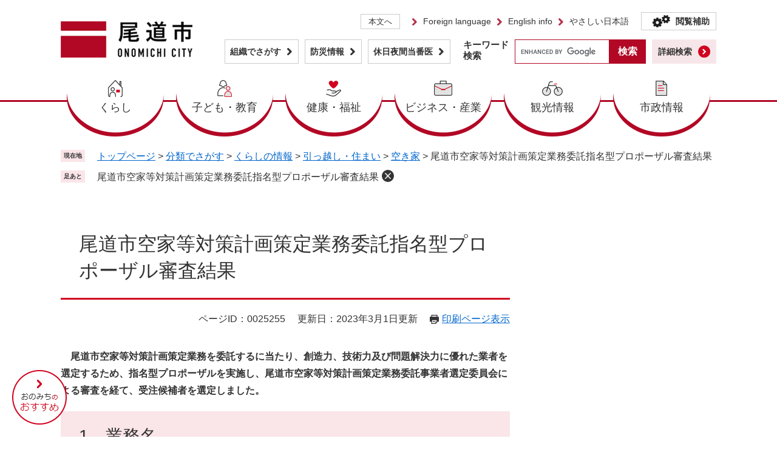

--- FILE ---
content_type: text/html; charset=UTF-8
request_url: https://www.city.onomichi.hiroshima.jp/soshiki/33/24798.html
body_size: 7608
content:
<!DOCTYPE html>
<html lang="ja">
<head>
<!-- Google tag (gtag.js) -->
<script async src="https://www.googletagmanager.com/gtag/js?id=G-29T7ZY516W"></script>
<script>
  window.dataLayer = window.dataLayer || [];
  function gtag(){dataLayer.push(arguments);}
  gtag('js', new Date());

  gtag('config', 'G-29T7ZY516W');
  gtag('config', 'UA-60138278-1');
</script>
<meta http-equiv="X-UA-Compatible" content="IE=edge">
<meta charset="utf-8">
<meta name="keywords" content="">
<meta name="description" content="">

<meta name="viewport" content="width=device-width, initial-scale=1.0">
<title>尾道市空家等対策計画策定業務委託指名型プロポーザル審査結果 - 尾道市ホームページ</title>
<link rel="shortcut icon" href="/favicon.ico" type="image/vnd.microsoft.icon">
<link rel="icon" href="/favicon.ico" type="image/vnd.microsoft.icon">
<link rel="apple-touch-icon" href="/apple-touch-icon.png">
<link rel="stylesheet" media="print" href="/ssi/css/print.css">
<script src="/ssi/js/escapeurl.js"></script>
<script src="/ssi/js/jquery.js?20230301"></script>
<script src="/ssi/js/jquery-migrate.js?20230301"></script>
<script src="/ssi/js/common.js?20230301"></script>
<script src="/ssi/js/s-google.js"></script>
<script src="/ssi/js/search-open-page-id.js"></script>
<script src="/ssi/js/search-trend.js"></script>
<script src="/ssi/js/last-page-parts-load-1.js"></script>
<script src="/ssi/js/footstep.js"></script>
<link rel="stylesheet" href="/ssi/css/footstep.css">
<!-- KanaboVoice S-->
<script src="/ssi/js/kanabovoice-s.js"></script>
<script>
KanaboVoice.host_id = "city.onomichi" ;
</script>
<!-- KanaboVoice S-->
<!-- KanaboWeb S-->
<script src="/ssi/js/kanaboweb-s.js"></script>
<script language="JavaScript">
KanaboWeb.host_id = "city.onomichi";
// ふりがな変換が正常に完了した場合に呼ばれるイベントハンドラ
KanaboWeb.onTranslated = function() {
// TODO: ここに必要であればスクリプトを記述します。
};
</script>
<!-- KanaboWeb S-->
<style  media="all">
@import url("/ssi/css/detail-nw.css");
</style>

</head>
<body>

<div id="fb-root"></div>
<script async defer crossorigin="anonymous" src="https://connect.facebook.net/ja_JP/sdk.js#xfbml=1&amp;version=v20.0" nonce="sNbAN22K"></script>
<!-- レコメンドここから -->
<script src="/ssi/js/recommend.js"></script>
<iframe style="display:none;" id="oProxy" src="https://www.netcrew-analysis.jp/recommend/proxy.html" title="レコメンド情報"></iframe>
<!-- レコメンドここまで -->
<div class="detail side2">
	<!-- コンテナここから -->
	<div id="container">
		<span class="hide" id="pagetop">ページの先頭です。</span>
		<span class="hide"><a href="#skip">メニューを飛ばして本文へ</a></span>

		<!-- ヘッダここから -->
		<div id="header">
			<span id="embedPlayer" class="embedvoice" style="display:none;overflow:hidden"></span>
<div id="sp_menu" class="js_spm_wrap">
	<div id="sp_menu_box" class="js_spm_box">
		<button type="button" class="sp_menu_btn sp_menu_btn__menu js_spm_menu_btn">メニュー</button>
		<button type="button" class="sp_menu_btn sp_menu_btn__srch js_spm_srch_btn">検索</button>
	</div>
</div>
<div id="header2">
	<div class="h_logo">
		<a href="/"><img src="/img/common/logo_nw.png" alt="尾道市ホームページ"></a>
	</div>
	<div class="h_navi js_menu_item">
		<noscript><p>JavaScriptが無効のため、文字の大きさ・背景色を変更する機能を使用できません。</p></noscript>
		<div class="h_navi_main">
			<a href="#skip">本文へ</a>
		</div>
		<ul class="h_navi_list">
			<li class="h_navi_lang"><a href="/site/userguide/8892.html" lang="en">Foreign language</a></li>
			<li class="h_navi_info"><a href="/site/onomichicity/" lang="en">English info</a></li>
			<li class="h_navi_easy"><a href="/site/yasashii-nihongo/">やさしい日本語</a></li>
		</ul>
		<div class="h_navi_hojo h_hojo js_hojo">
			<button class="h_hojo_btn js_hojo_btn">閲覧補助</button>
			<div class="h_hojo_box js_hojo_box">
				<div class="funct_hojo">
					<dl id="moji_size">
						<dt>文字サイズ</dt>
						<dd><a id="moji_default" href="javascript:fsc('default');" title="文字サイズを標準にする">標準</a></dd>
						<dd><a id="moji_large" href="javascript:fsc('larger');" title="文字サイズを拡大する">拡大</a></dd>
					</dl>
					<dl id="haikei_color">
						<dt>背景色</dt>
						<dd><a id="haikei_white" href="javascript:SetCss(1);" title="背景色を白色に変更する">白</a></dd>
						<dd><a id="haikei_black" href="javascript:SetCss(2);" title="背景色を黒色に変更する">黒</a></dd>
						<dd><a id="haikei_blue"  href="javascript:SetCss(3);" title="背景色を青色に変更する">青</a></dd>
					</dl>
				</div>
				<div class="funct_kanabo">
					<ul>
						<li><a href="javascript:KanaboVoice.embedVoice('main','embedPlayer')">読み上げ</a></li><!--
					 	--><li><span class="f_on"><a href="javascript:KanaboWeb.execCommand('on')">ふりがな</a></span><span class="f_off"><a href="javascript:KanaboWeb.execCommand('off')">はずす</a></span></li>
					</ul>
				</div>
				<div class="h_hojo_btm">
					<button class="el_closeBtn js_hojo_cls">閉じる</button>
				</div>
			</div>
		</div>
	</div>
	<div class="h_link js_menu_item">
		<ul class="h_link_list">
			<li><a href="/soshiki/">組織でさがす</a></li>
			<li><a href="/site/bosai/">防災情報</a></li>
			<li><a href="/soshiki/19/1815.html">休日夜間当番医</a></li>
		</ul>
	</div>
	<div class="h_gnav js_menu_item">
		<ul class="h_gnav_list">
			<li class="h_gnav_item">
				<div class="h_gnav_btn"><a href="/life/1/">くらし</a></div>
				<div class="h_gnav_box">
					<span class="h_gnav_lifename">くらし</span>
					<ul class="h_gnav_list2">
						<li><a href="/life/1/2/">戸籍・住民票・証明</a></li>
						<li><a href="/life/1/4/">税金（個人）</a></li>
						<li><a href="/life/1/47/">固定資産税・都市計画税</a></li>
						<li><a href="/life/1/6/">生涯学習・スポーツ</a></li>
						<li><a href="/life/1/7/">人権・男女平等</a></li>
						<li><a href="/life/1/8/">消防・防災・防犯</a></li>
						<li><a href="/life/1/9/">ごみ・環境・害虫</a></li>
						<li><a href="/life/1/12/">生活・住まい・生活基盤</a></li>
						<li><a href="/life/1/48/">就職・退職</a></li>
						<li><a href="/life/1/49/">引っ越し・住まい</a></li>
						<li><a href="/life/1/50/">結婚・離婚</a></li>
						<li><a href="/life/1/51/">おくやみ</a></li>
					</ul>
				</div>
			</li>
			<li class="h_gnav_item">
				<div class="h_gnav_btn"><a href="/site/onohug/">子ども・教育</a></div>

			</li>
			<li class="h_gnav_item">
				<div class="h_gnav_btn"><a href="/life/11/">健康・福祉</a></div>
				<div class="h_gnav_box">
					<span class="h_gnav_lifename">健康・福祉</span>
					<ul class="h_gnav_list2">
						<li><a href="/life/11/52/">健診・保健</a></li>
						<li><a href="/life/11/53/">医療</a></li>
						<li><a href="/life/11/54/">健康保険・年金</a></li>
						<li><a href="/life/11/55/">高齢者福祉</a></li>
						<li><a href="/life/11/56/">介護予防・生活支援</a></li>
						<li><a href="/life/11/57/">介護保険</a></li>
						<li><a href="/life/11/58/">障害者福祉</a></li>
						<li><a href="/life/11/59/">社会福祉・生活保護</a></li>
						<li><a href="/life/11/60/">感染症</a></li>
					</ul>
				</div>
			</li>
			<li class="h_gnav_item">
				<div class="h_gnav_btn"><a href="/life/2/">ビジネス・産業</a></div>
				<div class="h_gnav_box">
					<span class="h_gnav_lifename">ビジネス・産業</span>
					<ul class="h_gnav_list2">
						<li><a href="/life/2/61/">農林水産業</a></li>
						<li><a href="/life/2/13/">産業振興</a></li>
						<li><a href="/life/2/14/">税金（法人）・水道料金（法人）</a></li>
						<li><a href="/life/2/15/">ごみ・環境（法人）</a></li>
						<li><a href="/life/2/16/">建設工事等（入札・契約・検査）</a></li>
						<li><a href="/life/2/17/">上下水道局関係工事等（入札・契約）</a></li>
						<li><a href="/life/2/18/">物品購入・修繕（入札・契約）</a></li>
						<li><a href="/life/2/35/">業務委託・その他（入札・契約）</a></li>
					</ul>
				</div>
			</li>
			<li class="h_gnav_item">
				<div class="h_gnav_btn"><a href="/site/onomichikanko/">観光情報</a></div>
				<div class="h_gnav_box">
					<span class="h_gnav_lifename">観光情報</span>
					<ul class="h_gnav_list2">
						<li><a href="/site/onomichikanko/list57.html">お知らせ</a></li>
						<li><a href="https://www.ononavi.jp/sightseeing/event/" target="_blank">イベント</a><span class="external_link_text">＜外部リンク＞</span></li>
						<li><a href="/site/onomichikanko/list36.html">観光スポット</a></li>
						<li><a href="/site/onomichikanko/list37.html">観光ガイド</a></li>
						<li><a href="/site/onomichikanko/list38.html">観光リンク集</a></li>
					</ul>
				</div>
			</li>
			<li class="h_gnav_item">
				<div class="h_gnav_btn"><a href="/life/3/">市政情報</a></div>
				<div class="h_gnav_box">
					<span class="h_gnav_lifename">市政情報</span>
					<ul class="h_gnav_list2">
						<li><a href="/life/3/19/">市の概要</a></li>
						<li><a href="/life/3/21/">行財政</a></li>
						<li><a href="/life/3/20/">市政運営</a></li>
						<li><a href="/life/3/23/">まちづくり</a></li>
						<li><a href="/life/3/63/">職員採用・人事行政</a></li>
						<li><a href="/life/3/64/">計画</a></li>
						<li><a href="/life/3/65/">ふるさと納税</a></li>
						<li><a href="/site/gikai/">尾道市議会</a></li>
						<li><a href="/life/3/24/">広報・広聴</a></li>
					</ul>
				</div>
			</li>
		</ul>
	</div>
	<div class="h_srch js_srch_item">
		<div id="search_keyword" class="h_srch_keyword">
			<form action="/search.html" method="get" id="cse-search-box" name="cse-search-box">
				<input type="hidden" name="cx" value="013967735600011888861:yngstzbfrmm"><!--
				--><input type="hidden" name="cof" value="FORID:11"><!--
				--><input type="hidden" name="ie" value="UTF-8"><!--
				--><label for="tmp_query">キーワード<br>検索</label><!--
				--><input type="text" name="q" value="" id="tmp_query"><!--
				--><input type="submit" value="検索" id="submit" name="sa">
			</form>
			<script src="https://www.google.com/coop/cse/brand?form=cse-search-box"></script>
			<div id="cse_filetype">
				<fieldset>
					<legend><span class="hide">検索対象</span></legend>
					<span class="cse_filetypeselect"><input type="radio" name="google_filetype" id="filetype_all" checked="checked"><label for="filetype_all">すべて</label></span>
					<span class="cse_filetypeselect"><input type="radio" name="google_filetype" id="filetype_html"><label for="filetype_html">ページ</label></span>
					<span class="cse_filetypeselect"><input type="radio" name="google_filetype" id="filetype_pdf"><label for="filetype_pdf">PDF</label></span>
				</fieldset>
			</div>
		</div>
		<div class="h_srch_detail js_srch">
			<button class="h_srch_detail_btn js_srch_btn">詳細検索</button>
			<div class="h_srch_detail_box js_srch_box">
				<div id="search_page_id">
					<div id="open_page_id_box">
						<label for="open_page_id">ページ<br>ID検索</label>
						<div>
							<input type="text" id="open_page_id" name="open_page_id" value=""><!--
							--><input type="submit" value="表示" id="open_page_id_submit" name="open_page_id_submit" onclick="javascript:search_open_page_id();" onkeypress="javascript:search_open_page_id();">
						</div>
					</div>
					<a id="open_page_id_link" href="/soshiki/11/60128.html">ページIDとは？</a>
					<div id="open_page_id_message"></div>
				</div>
				<div id="search_trend_word">
					<div id="search_trend_word_ttl"><h2>注目ワード</h2></div>
					<p id="search_trend_word_txt"><a href="/site/onomichikanko/1247.html">2～3時間で尾道観光するには、どのように周ればよいですか？</a>
<a href="/site/onomichikanko/1316.html">千光寺公園</a>
<a href="/site/yasashii-nihongo/11965.html">休日当番医（きゅうじつ　とうばんい）</a>
<a href="/site/onomichikanko/1287.html">新尾道駅から尾道駅(山陽本線）へのアクセスは？</a>
<a href="/life/3/23/147/">移住・定住</a>
<a href="/life/sub/2/">よくある質問</a>
<a href="/life/sub/4/">各種申請・届出</a>
<a href="/life/sub/7/">支援・助成・手当</a></p>
				</div>
				<div class="h_srch_detail_btm">
					<button class="el_closeBtn js_srch_cls">閉じる</button>
				</div>
			</div>
		</div>
	</div>
</div>
			<!-- header2 -->
			<!-- header3 -->
		</div>
		<!-- ヘッダここまで -->

		<!-- ぱんくずナビここから -->
		<div id="pankuzu_wrap">
			<!-- [[pankuzu_start]] --><!-- [[pankuzu_end]] -->
			<!-- [[pankuzu2_start]] --><!-- [[pankuzu2_end]] -->
			<!-- [[pankuzu_life_start]] -->
			<div class="pankuzu">
				<span class="icon_current">現在地</span>
				<span class="pankuzu_class pankuzu_class_top"><a href="/">トップページ</a></span>
				<span class="pankuzu_mark"> &gt; </span>
				<span class="pankuzu_class"><a href="/life/">分類でさがす</a></span>
				<span class="pankuzu_mark"> &gt; </span>
				<span class="pankuzu_class"><a href="/life/1/">くらしの情報</a></span>
				<span class="pankuzu_mark"> &gt; </span>
				<span class="pankuzu_class"><a href="/life/1/49/">引っ越し・住まい</a></span>
				<span class="pankuzu_mark"> &gt; </span>
				<span class="pankuzu_class"><a href="/life/1/49/212/">空き家</a></span><span class="pankuzu_mark"> &gt; </span>
				<span class="pankuzu_class pankuzu_class_current">尾道市空家等対策計画策定業務委託指名型プロポーザル審査結果</span>
			</div>
			<!-- [[pankuzu_life_end]] -->
		</div>
		<!-- ぱんくずナビここまで -->

		<!-- 重要なお知らせここから -->
		<div id="important_noticest_area"></div>
		<!-- 重要なお知らせここまで -->

		<div id="mymainback">

			<!-- メインここから -->
			<div id="main">
				<div id="main_a">
					<hr class="hide">
					<p class="hide" id="skip">本文</p>

					<div id="main_header">
						<h1>尾道市空家等対策計画策定業務委託指名型プロポーザル審査結果</h1>
					</div>

					<div id="content_header">
						<span class="open_page_id">ページID：0025255</span>
						<span class="date">更新日：2023年3月1日更新</span>
						<span class="link_print"><a id="print_mode_link" href="javascript:print_normal();">印刷ページ表示</a></span>
					</div>

					<!-- main_bodyここから -->
					<div id="main_body">

						
						<div class="detail_free" ><p><strong>　尾道市空家等対策計画策定業務を委託するに当たり、創造力、技術力及び問題解決力に優れた業者を選定するため、指名型プロポーザルを実施し、尾道市空家等対策計画策定業務委託事業者選定委員会による審査を経て、受注候補者を選定しました。</strong></p>

<h2>1．業務名</h2>

<p>　　尾道市空家等対策計画策定業務</p>

<h2>2．実施日</h2>

<p>　　平成28年5月17日（火曜日）</p>

<h2>3．審査方法</h2>

<p>　　尾道市空家等対策計画策定業務委託事業者選定委員会において、企画提案書による<br>
　プレゼンテーション及びヒアリングを実施し、要項に定める評価基準により審査・採点を<br>
　行った結果、委員の得点の合計点が最も高い者を最優秀提案者として選定し、受注候補者とした。</p>

<h2>4．企画提案者数</h2>

<p>　　6社</p>

<h2>5．最優秀提案者（受注候補者）</h2>

<p>　　国際航業株式会社広島支店<br>
　　広島市南区的場町一丁目2－19</p>

<h2>6．最優秀提案者の合計得点</h2>

<p>　　634点（770点満点中）</p>

<h2>関連書類</h2>

<ul>
<li class="icon04"><a href="/uploaded/attachment/1411.pdf" target="_blank">尾道市空家等対策計画策定業務委託に係る指名型プロポーザル審査結果 (PDF形式：79KB)</a></li>
<li class="icon04"><a href="/uploaded/attachment/1412.pdf" target="_blank">尾道市空家等対策計画策定業務委託に係る指名型プロポーザル実施要項 (PDF形式：445KB)</a></li>
</ul>
</div>


<div id="section_footer">
	<div id="section_footer_ttl"><h2>このページに関するお問い合わせ先</h2></div>
	<div id="section_footer_detail">
		<span class="sf_name"><a href="/soshiki/33/">まちづくり推進課</a></span><span class="sf_name2">住宅政策係(空き家相談)</span><br>
		<span class="sf_zip">〒722-8501</span><span class="sf_address">広島県尾道市久保1丁目15-1　本庁舎3階</span><br>
		<span class="sf_tel">Tel：(0848)38-9347</span>
		
		<div class="sf_email"><a href="https://www.city.onomichi.hiroshima.jp/form/detail.php?sec_sec1=33&amp;inq=04&lif_id=60199">メールでのお問い合わせはこちら</a></div>
		<!-- [[toi2_head]] --><!-- [[toi2_tail]] -->
	</div>
</div>
<div class="pdf_download">
<div class="pdf_img"><a href="https://get.adobe.com/jp/reader/"><img src="/uploaded/library/get_adobe_reader.png" width="158" height="39" alt="Adobe Reader"></a><span class="external_link_text">＜外部リンク＞</span></div>
<div class="tenpu_txt">
PDF形式のファイルをご覧いただく場合には、Adobe社が提供するAdobe Readerが必要です。<br>
Adobe Readerをお持ちでない方は、バナーのリンク先からダウンロードしてください。（無料）
</div>
</div>
<!-- [[add-template-windowsmediaplayer]] -->
<!-- カレンダー登録・SNSボタンここから -->
<div id="content_footer">
	
	
	<div class="sns_button_wrap">
	<div class="sns_button_x"><a href="https://twitter.com/share" class="twitter-share-button">Post</a><span class="external_link_text">＜外部リンク＞</span><script>!function(d,s,id){var js,fjs=d.getElementsByTagName(s)[0],p=/^http:/.test(d.location)?'http':'https';if(!d.getElementById(id)){js=d.createElement(s);js.id=id;js.src=p+'://platform.twitter.com/widgets.js';fjs.parentNode.insertBefore(js,fjs);}}(document, 'script', 'twitter-wjs');</script></div>
	<div class="sns_button_fb"><script>document.write('<div class="fb-share-button" data-href="'+htmlspecialchars_URL(location.href)+'" data-layout="button" data-size="small"><a target="_blank" rel="noreferrer noopener" href="https://www.facebook.com/sharer/sharer.php?u='+htmlspecialchars_URL(location.href)+'&src=sdkpreparse" class="fb-xfbml-parse-ignore">シェアする</a></div>');</script></div>
	<div class="sns_button_ln"><script>document.write('<div class="line-it-button" data-lang="ja" data-type="share-a" data-ver="3" data-url="'+htmlspecialchars_URL(location.href)+'" data-color="default" data-size="small" data-count="false" style="display: none;"></div>');</script><script src="https://www.line-website.com/social-plugins/js/thirdparty/loader.min.js" async="async" defer="defer"></script></div>
</div>
</div>
<!-- カレンダー登録・SNSボタンここまで -->
						
						

					</div>
					<!-- main_bodyここまで -->

					<!-- おすすめコンテンツここから -->
					<div id="osusume_contents_area"></div>
					<!-- おすすめコンテンツここまで -->

				</div>
			</div>
			<!-- メインここまで -->
			<hr class="hide">

			<!-- サイドバー1ここから -->
			<!-- サイドバー1ここまで -->

			<!-- サイドバー2ここから -->
			<div id="sidebar2">

				<!-- レコメンドここから -->
				<div id="recommend_tag" style="display: none;">
					<div id="sidebar_recommend">
						<div id="recommend_title"><h2><span>このページを見ている人は</span><span>こんなページも見ています</span></h2></div>
						<!-- [[recommend_tag]] -->
					</div>
				</div>
				<!-- レコメンドここまで -->

				<!-- AIレコメンドここから -->
				<div id="ai_recommend_tag" style="display: none;">
					<div id="sidebar_ai_recommend">
						<div id="ai_recommend_title"><h2><span>AI（人工知能）は</span><span>こんなページをおすすめします</span></h2></div>
						<!-- [[ai_recommend_tag]] -->
					</div>
				</div>
				<!-- AIレコメンドここまで -->

				<!-- 関連リンクここから -->
				
				<!-- 関連リンクここまで -->

			</div>
			<!-- サイドバー2ここまで -->

		</div><!-- 3カラム終わり -->

		<!-- フッタここから -->
		<div id="footer">
			<div id="osusume_banner">
	<div id="osusume_banner_box">
		<div id="osusume_banner_ttl">
			<a href="javascript:void(0)" onclick="javascript:return false;" onkeypress="javascript:return false;" id="osusume_banner_open"><span class="hide">尾道市のおすすめ</span></a>
		</div>
		<div id="osusume_banner_list">
			<div id="osusume_banner_list_box">
				<div class="osusume_banner_list_detail">
					<a href="https://hito-onomichi.jp/" target="_blank"><img src="/img/common/banner_osusume01.jpg" alt="人と尾道"></a><span class="external_link_text">＜外部リンク＞</span>
					<a href="http://murakami-kaizoku.com/" target="_blank"><img src="/img/common/banner_osusume02.jpg" alt="日本遺産村上海賊"></a><span class="external_link_text">＜外部リンク＞</span>
					<a href="http://www.nihonisan-onomichi.jp/" target="_blank"><img src="/img/common/banner_osusume03.jpg" alt="日本遺産尾道市"></a><span class="external_link_text">＜外部リンク＞</span>
				</div>
				<button type="button" id="osusume_banner_close">閉じる</button>
			</div>
		</div>
	</div>
</div>
<div id="footer_link_pagetop">
	<a href="#pagetop"><img src="/img/common/btn_pagetop_nw.png" alt="このページの先頭へ"></a>
</div>
			<div id="footer2">
	<div id="ft_left">
		<div class="f_logo">
			<img src="/img/common/logo_nw.png" alt="尾道市ホームページ">
		</div>
		<div class="f_author">
			<div id="f_author_box">
				<p class="f_author_name">尾道市役所</p>
				<p class="f_author_address">〒722-8501 広島県尾道市久保一丁目15-1</p>
				<p class="f_author_contact"><span>Tel：0848-38-9111</span><span>Fax：0848-37-2740</span></p>
			</div>
		</div>
	</div>
	<div id="ft_right">
		<div class="f_sns">
			<span class="f_sns_ttl el_upc"><a href="/soshiki/11/59728.html">尾道市公式sns</a></span>
			<ul class="f_sns_list">
				<li><a href="https://www.instagram.com/cocor_o_nomichi/" target="_blank"><img src="/img/common/icon_sns_ig.png" alt="尾道市公式インスタグラム"></a><span class="external_link_text">＜外部リンク＞</span></li>
				<li><a href="/soshiki/11/3778.html"><img src="/img/common/icon_sns_ln.png" alt="尾道市公式ライン"></a></li>
			</ul>
			<span class="f_sns_sdgs"><img src="/img/common/sdgs.png" alt="尾道市はSDGsに取り組んでいます。"></span>
		</div>
		<div class="f_link">
			<ul class="f_link_list">
				<li><a href="https://www.city.onomichi.hiroshima.jp/form/detail.php?sec_sec1=11">メールでのお問い合わせ</a></li>
				<li><a href="/soshiki/8/3217.html">市役所案内</a></li>
				<li><a href="/soshiki/8/3235.html">交通アクセス</a></li>
			</ul>
		</div>
		<div class="f_navi">
			<ul class="f_navi_list">
				<li><a href="/site/userguide/userguide.html">ホームページのご利用案内</a></li>
				<li><a href="/site/userguide/8870.html">リンク・著作権・免責事項</a></li>
				<li><a href="/site/userguide/8871.html">個人情報保護</a></li>
				<li><a href="/site/userguide/8872.html">アクセシビリティ</a></li>
				<li><a href="https://krm306.legal-square.com/HAS-Shohin/page/SJSrbLogin.jsf" target="_blank">例規集</a><span class="external_link_text">＜外部リンク＞</span></li>
			</ul>
		</div>
	</div>
	<div id="copyright"><p lang="en">Copyright City of Onomichi . All rights reserved.</p></div>
</div>
			<!-- author-info2 -->
		</div>
		<!-- フッタここまで -->

	</div>
	<!-- コンテナここまで -->
</div>
<!-- AIレコメンドここから -->
<div class="footer_insert_recommend_js"><script src="/ssi/js/ai-recommend-lib.js"></script>
<script src="/ssi/js/ai-recommend.js"></script></div>
<!-- AIレコメンドここまで -->


<script type="text/javascript" src="/_Incapsula_Resource?SWJIYLWA=719d34d31c8e3a6e6fffd425f7e032f3&ns=2&cb=1392839001" async></script></body>
</html>

--- FILE ---
content_type: text/html; charset=UTF-8
request_url: https://www.city.onomichi.hiroshima.jp/parts/last_page_osusume_contents_0.html?_=1768819401625
body_size: -56
content:
<div id="second_osusume">
	<h2 id="second_osusume_ttl">おすすめコンテンツ</h2>
	<input type="hidden" id="osusume_ctg_id" value="[[osusume_ctg_id]]">
	<ul id="second_osusume_list">
		<li><div><span class="osusume_img"><img src="/parts/img/image02.jpg" alt="犬猫預かりボランティアの画像"></span><span class="osusume_link"><a href="/">犬猫預かりボランティア</a></span></div></li><li><div><span class="osusume_img"><img src="/parts/img/image01.jpg" alt="笑顔・まちかど講座の画像"></span><span class="osusume_link"><a href="/">笑顔・まちかど講座</a></span></div></li><li><div><span class="osusume_img"><img src="/parts/img/image03.jpg" alt="証明書コンビニ交付サービスの画像"></span><span class="osusume_link"><a href="/">証明書コンビニ交付サービス</a></span></div></li>
	</ul>
</div>

--- FILE ---
content_type: text/css
request_url: https://www.city.onomichi.hiroshima.jp/ssi/css/detail-nw.css
body_size: -90
content:
@charset "utf-8";@import url(/ssi/css/layout-nw.css) ;@import url(/ssi/css/parts-nw.css) ;@import url(/ssi/css/parts-detail-nw.css) ;@import url(/ssi/css/sp-common-nw.css) screen and (max-width:670px);@import url(/ssi/css/sp-layout-nw.css) screen and (max-width:670px);@import url(/ssi/css/sp-parts-nw.css) screen and (max-width:670px);@import url(/ssi/css/sp-parts-detail-nw.css) screen and (max-width:670px);

--- FILE ---
content_type: text/css
request_url: https://www.city.onomichi.hiroshima.jp/ssi/css/print.css
body_size: 82
content:
@charset "utf-8";body{min-width:1110px;background:#fff;color:#000}#mymainback{display:block}#sidebar1{float:left}#sidebar2{float:right}.side1 #main{float:right}.side2 #main,.side1.side2 #main{float:left}#content_header>span.link_print,#print_mode_link,#print_mode_link_large{display:none!important}#footstep_wrap{display:none!important}#keep_page{display:none!important}#footer_link_pagetop{display:none!important}#osusume_banner{display:none!important}#approval_table{page-break-inside:avoid}#approval_table input[value="印刷"]{display:none}

--- FILE ---
content_type: text/css
request_url: https://www.city.onomichi.hiroshima.jp/ssi/css/sp-parts-detail-nw.css
body_size: 324
content:
@charset "utf-8";#main_body div[class*="detail"] img{max-width:100%;height:auto!important;vertical-align:top}.detail_teikei{display:block}.detail_teikei_column{display:block}.detail_teikei_column>div{display:block}#main_body .detail_teikei .detail_teikei_img img{max-width:100%}#hyouka_area_box{padding:20px}.hyouka_box_detail{font-size:1.2rem}#section_footer{padding:20px}.pdf_download,.wmplayer_download{display:block;width:auto}.pdf_download .pdf_img,.wmplayer_download .wmplayer_img{display:block}.tenpu_txt{display:block;padding:10px 0px 0px;font-size:1.2rem}#content_footer{text-align:center}#calendar_button_google,#calendar_button_yahoo{margin:0px 10px 10px}#calendar_button_google a,#calendar_button_yahoo a{font-size:1.3rem}#second_osusume{padding:20px 15px 10px}#second_osusume h2{margin:0px 5px 10px}#second_osusume ul{max-width:420px;margin:0px auto}#second_osusume ul li{width:calc(50% - 10px);margin:0px 5px 10px}#important_noticest_area{width:auto;margin-left:10px;margin-right:10px}#second_important{padding:30px 20px}#second_important .link_box>span.link_rss{display:none!important}#second_important .link_box>span a:hover{text-decoration:none}#kanren_link ul{margin:0px;padding:0px;list-style:none}#kanren_link ul li{margin:0px;padding:10px;border-bottom:1px solid #ccc}#kanren_link ul li:last-child{border-bottom:none}#kanren_link ul li a{display:block;background:url(/img/sp/arrow_r.png) no-repeat right center;background-size:8px auto;padding-right:12px;text-decoration:none}

--- FILE ---
content_type: application/javascript
request_url: https://www.city.onomichi.hiroshima.jp/ssi/js/footstep.js
body_size: 1033
content:
jQuery(document).ready(function($){if(('sessionStorage'in window)&&(window.sessionStorage!==null)){var pageTitle=$('h1').text();if($('.top_index')[0]){pageTitle='トップページ';}
else if($('.front_index')[0]){pageTitle='フロントページ';}
else if($('h1 img')[0]){pageTitle=$('h1 img').attr('alt');}
var pageUrl=htmlspecialchars_URL(location.href);function footstepList(){var footstep_rireki_buf='';footstep_rireki_buf=JSON.parse(sessionStorage.getItem('footstep_rireki'));if(footstep_rireki_buf===null){footstep_rireki_buf='';}
if($('#pankuzu_wrap')[0]){$('#pankuzu_wrap').append($('<div id="footstep_wrap" />'));}else{$('#mymainback').prepend($('<div id="footstep_wrap" />'));}
$('#footstep_wrap').append('<div id="footstep"><div id="footstep_ttl">足あと</div><div id="footstep_detail"></div></div>');$('#footstep_detail').append(footstep_rireki_buf);if($('#footstep_detail span:last-child a').attr('href')!=pageUrl){$('#footstep_detail').append('<span class="fs_rireki"><a href="'+pageUrl+'">'+pageTitle+'</a></span>');}
$('#footstep_detail span:last-child a').on('click keypress',function(){return false;});$('#footstep').append('<button type="button" value="削除" id="clear_footstep">削除</button>');$('#clear_footstep').on('click',function(){$('#footstep_detail').html('');footstep_rireki_buf=$('#footstep_detail').html();sessionStorage.setItem('footstep_rireki',JSON.stringify(footstep_rireki_buf));$(this).hide();$('#footstep_ttl').hide();});if($('#footstep_detail > span').length>10){$('#footstep_detail > span:first-child').remove();}
footstep_rireki_buf=$('#footstep_detail').html();if(footstep_rireki_buf===undefined){footstep_rireki_buf=''}
sessionStorage.setItem('footstep_rireki',JSON.stringify(footstep_rireki_buf));}
function lastViewPage(){var fs_lastItemHtml=$('#footstep span:last-child').html();var fs_lastItemLS=JSON.parse(localStorage.getItem('footstep_lasturi'));if(fs_lastItemLS===null){fs_lastItemLS='';}
$('#header_nav2').prepend('<div id="link_lastviewpage" />');$('#link_lastviewpage').prepend(fs_lastItemLS);localStorage.setItem('footstep_lasturi',JSON.stringify(fs_lastItemHtml));}
function kTPsetDelButton(ktp_buf){$('#ktp_item_list .ktp_item_del').on('click keypress',function(){$(this).closest('.ktp_item').remove();ktp_buf=$('#ktp_item_list').html();localStorage.setItem('keep_page_uri',JSON.stringify(ktp_buf));});return ktp_buf;}
function keepThisPage(){$('#container').after('<div id="keep_page"><div id="ktp_list_wrap"><div id="ktp_list_wrap2"><button type="button" id="ktp_save" class="btn_func"><span>このページを一時保存する</span></button><button type="button" id="ktp_del_all" class="btn_func"><span>保存したページをすべて削除する</span></button><ul id="ktp_item_list"></ul></div></div></div>');$('#ktp_list_wrap').hide();var ktp_buf=JSON.parse(localStorage.getItem('keep_page_uri'));if(ktp_buf===null||ktp_buf===undefined){ktp_buf='';}
$('#ktp_item_list').html(ktp_buf);$('#keep_page').prepend('<div id="kpt_viewsw_wrap"><a href="javascript:void(0)" onclick="javascript:return false;" onkeypress="javascript:return false;" id="ktp_viewsw"><span>このページを一時保存する</span></a></div>');ktp_buf=kTPsetDelButton(ktp_buf)
$('#ktp_save').on('click keypress',function(){if($('#ktp_item_list li:first-child a').attr('href')!=pageUrl){$('#ktp_item_list').prepend('<li class="ktp_item"><a href="'+pageUrl+'">'+pageTitle+'</a><button type="button" value="削除" class="ktp_item_del">削除</button></li>');ktp_buf=$('#ktp_item_list').html();localStorage.setItem('keep_page_uri',JSON.stringify(ktp_buf));ktp_buf=kTPsetDelButton(ktp_buf)}});$('#ktp_del_all').on('click keypress',function(){$('#ktp_item_list').empty();ktp_buf=$('#ktp_item_list').html();localStorage.setItem('keep_page_uri',JSON.stringify(ktp_buf));});$('#ktp_viewsw,#ktp_list_wrap').on('click keypress',function(event){event.stopPropagation();})
$('#ktp_viewsw').on('click keypress',function(){$(this).toggleClass('open');$('#ktp_list_wrap').toggle();});$(document).on('click keypress',function(){$('#ktp_viewsw').removeClass('open');$('#ktp_list_wrap').hide();});}
footstepList();}});

--- FILE ---
content_type: application/javascript
request_url: https://www.city.onomichi.hiroshima.jp/ssi/js/search-trend.js
body_size: 118
content:
jQuery(document).ready(function($){if(document.querySelector('#search_trend_word > p')!==null){var trendAlltext=$('#search_trend_word > p').html();var trendArrytmp=new Array();var trendArry=new Array();trendArrytmp=trendAlltext.split(/\r\n|\r|\n/);trendArry=$.grep(trendArrytmp,function(e){return e;});$('#search_trend_word > p').empty();for(var i=0;i<trendArry.length;i++){if(trendArry[i].match(/href/)){$('#search_trend_word > p').append(trendArry[i]);}else{$('#search_trend_word > p').append('<a tabindex="0">'+trendArry[i]+'</a>');}}
$('#search_trend_word > p > a[tabindex]').on('click keypress',function(){$('#tmp_query').css('background-image','none').val($(this).text());$('#submit').trigger('click');});}});

--- FILE ---
content_type: application/javascript
request_url: https://www.city.onomichi.hiroshima.jp/ssi/js/ai-recommend-lib.js
body_size: -116
content:
var api_host='bi-r.kamelio-api.com';var app_token='3l8phwsxe62gdczn';var source_group_id=1204;var limit=5;

--- FILE ---
content_type: application/javascript
request_url: https://www.city.onomichi.hiroshima.jp/ssi/js/s-google.js
body_size: 21
content:
jQuery(document).ready(function($){function htmlspecialchars_URL(str){return(str+'').replace(/"/g,'%26quot;').replace(/'/g,'%26#039;').replace(/</g,'%26lt;').replace(/>/g,'%26gt;');}
$('#tmp_query').val('');var searchType='';$('form#cse-search-box').submit(function(){searchType=$('#tmp_query').val();searchType=htmlspecialchars_URL(searchType);if($('#filetype_html').prop('checked')){searchType=searchType+' filetype:html';}else if($('#filetype_pdf').prop('checked')){searchType=searchType+' filetype:pdf';}
$('#tmp_query').val(searchType);});});